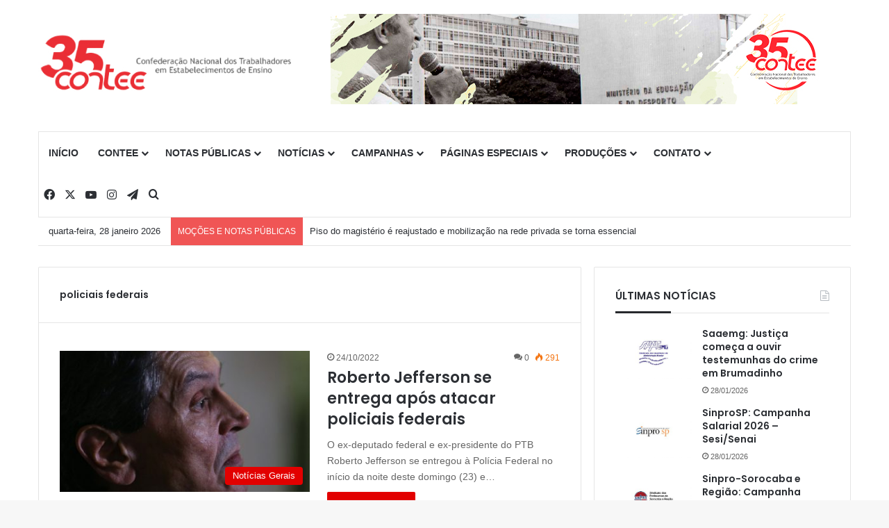

--- FILE ---
content_type: text/html; charset=UTF-8
request_url: https://contee.org.br/tag/policiais-federais/
body_size: 60680
content:
<!DOCTYPE html>
<html lang="pt-BR" class="" data-skin="light">
<head>
	<meta charset="UTF-8" />
	<link rel="profile" href="https://gmpg.org/xfn/11" />
	<title>policiais federais &#8211; CONTEE</title>
<meta name='robots' content='max-image-preview:large' />
<link rel="alternate" type="application/rss+xml" title="Feed para CONTEE &raquo;" href="https://contee.org.br/feed/" />
<link rel="alternate" type="application/rss+xml" title="Feed de comentários para CONTEE &raquo;" href="https://contee.org.br/comments/feed/" />
<link rel="alternate" type="application/rss+xml" title="Feed de tag para CONTEE &raquo; policiais federais" href="https://contee.org.br/tag/policiais-federais/feed/" />

		<style type="text/css">
			:root{				
			--tie-preset-gradient-1: linear-gradient(135deg, rgba(6, 147, 227, 1) 0%, rgb(155, 81, 224) 100%);
			--tie-preset-gradient-2: linear-gradient(135deg, rgb(122, 220, 180) 0%, rgb(0, 208, 130) 100%);
			--tie-preset-gradient-3: linear-gradient(135deg, rgba(252, 185, 0, 1) 0%, rgba(255, 105, 0, 1) 100%);
			--tie-preset-gradient-4: linear-gradient(135deg, rgba(255, 105, 0, 1) 0%, rgb(207, 46, 46) 100%);
			--tie-preset-gradient-5: linear-gradient(135deg, rgb(238, 238, 238) 0%, rgb(169, 184, 195) 100%);
			--tie-preset-gradient-6: linear-gradient(135deg, rgb(74, 234, 220) 0%, rgb(151, 120, 209) 20%, rgb(207, 42, 186) 40%, rgb(238, 44, 130) 60%, rgb(251, 105, 98) 80%, rgb(254, 248, 76) 100%);
			--tie-preset-gradient-7: linear-gradient(135deg, rgb(255, 206, 236) 0%, rgb(152, 150, 240) 100%);
			--tie-preset-gradient-8: linear-gradient(135deg, rgb(254, 205, 165) 0%, rgb(254, 45, 45) 50%, rgb(107, 0, 62) 100%);
			--tie-preset-gradient-9: linear-gradient(135deg, rgb(255, 203, 112) 0%, rgb(199, 81, 192) 50%, rgb(65, 88, 208) 100%);
			--tie-preset-gradient-10: linear-gradient(135deg, rgb(255, 245, 203) 0%, rgb(182, 227, 212) 50%, rgb(51, 167, 181) 100%);
			--tie-preset-gradient-11: linear-gradient(135deg, rgb(202, 248, 128) 0%, rgb(113, 206, 126) 100%);
			--tie-preset-gradient-12: linear-gradient(135deg, rgb(2, 3, 129) 0%, rgb(40, 116, 252) 100%);
			--tie-preset-gradient-13: linear-gradient(135deg, #4D34FA, #ad34fa);
			--tie-preset-gradient-14: linear-gradient(135deg, #0057FF, #31B5FF);
			--tie-preset-gradient-15: linear-gradient(135deg, #FF007A, #FF81BD);
			--tie-preset-gradient-16: linear-gradient(135deg, #14111E, #4B4462);
			--tie-preset-gradient-17: linear-gradient(135deg, #F32758, #FFC581);

			
					--main-nav-background: #FFFFFF;
					--main-nav-secondry-background: rgba(0,0,0,0.03);
					--main-nav-primary-color: #0088ff;
					--main-nav-contrast-primary-color: #FFFFFF;
					--main-nav-text-color: #2c2f34;
					--main-nav-secondry-text-color: rgba(0,0,0,0.5);
					--main-nav-main-border-color: rgba(0,0,0,0.1);
					--main-nav-secondry-border-color: rgba(0,0,0,0.08);
				
			}
		</style>
	<meta name="viewport" content="width=device-width, initial-scale=1.0" /><script type="text/javascript">
/* <![CDATA[ */
window._wpemojiSettings = {"baseUrl":"https:\/\/s.w.org\/images\/core\/emoji\/14.0.0\/72x72\/","ext":".png","svgUrl":"https:\/\/s.w.org\/images\/core\/emoji\/14.0.0\/svg\/","svgExt":".svg","source":{"concatemoji":"\/\/contee.org.br\/wp-includes\/js\/wp-emoji-release.min.js?ver=6.4.7"}};
/*! This file is auto-generated */
!function(i,n){var o,s,e;function c(e){try{var t={supportTests:e,timestamp:(new Date).valueOf()};sessionStorage.setItem(o,JSON.stringify(t))}catch(e){}}function p(e,t,n){e.clearRect(0,0,e.canvas.width,e.canvas.height),e.fillText(t,0,0);var t=new Uint32Array(e.getImageData(0,0,e.canvas.width,e.canvas.height).data),r=(e.clearRect(0,0,e.canvas.width,e.canvas.height),e.fillText(n,0,0),new Uint32Array(e.getImageData(0,0,e.canvas.width,e.canvas.height).data));return t.every(function(e,t){return e===r[t]})}function u(e,t,n){switch(t){case"flag":return n(e,"\ud83c\udff3\ufe0f\u200d\u26a7\ufe0f","\ud83c\udff3\ufe0f\u200b\u26a7\ufe0f")?!1:!n(e,"\ud83c\uddfa\ud83c\uddf3","\ud83c\uddfa\u200b\ud83c\uddf3")&&!n(e,"\ud83c\udff4\udb40\udc67\udb40\udc62\udb40\udc65\udb40\udc6e\udb40\udc67\udb40\udc7f","\ud83c\udff4\u200b\udb40\udc67\u200b\udb40\udc62\u200b\udb40\udc65\u200b\udb40\udc6e\u200b\udb40\udc67\u200b\udb40\udc7f");case"emoji":return!n(e,"\ud83e\udef1\ud83c\udffb\u200d\ud83e\udef2\ud83c\udfff","\ud83e\udef1\ud83c\udffb\u200b\ud83e\udef2\ud83c\udfff")}return!1}function f(e,t,n){var r="undefined"!=typeof WorkerGlobalScope&&self instanceof WorkerGlobalScope?new OffscreenCanvas(300,150):i.createElement("canvas"),a=r.getContext("2d",{willReadFrequently:!0}),o=(a.textBaseline="top",a.font="600 32px Arial",{});return e.forEach(function(e){o[e]=t(a,e,n)}),o}function t(e){var t=i.createElement("script");t.src=e,t.defer=!0,i.head.appendChild(t)}"undefined"!=typeof Promise&&(o="wpEmojiSettingsSupports",s=["flag","emoji"],n.supports={everything:!0,everythingExceptFlag:!0},e=new Promise(function(e){i.addEventListener("DOMContentLoaded",e,{once:!0})}),new Promise(function(t){var n=function(){try{var e=JSON.parse(sessionStorage.getItem(o));if("object"==typeof e&&"number"==typeof e.timestamp&&(new Date).valueOf()<e.timestamp+604800&&"object"==typeof e.supportTests)return e.supportTests}catch(e){}return null}();if(!n){if("undefined"!=typeof Worker&&"undefined"!=typeof OffscreenCanvas&&"undefined"!=typeof URL&&URL.createObjectURL&&"undefined"!=typeof Blob)try{var e="postMessage("+f.toString()+"("+[JSON.stringify(s),u.toString(),p.toString()].join(",")+"));",r=new Blob([e],{type:"text/javascript"}),a=new Worker(URL.createObjectURL(r),{name:"wpTestEmojiSupports"});return void(a.onmessage=function(e){c(n=e.data),a.terminate(),t(n)})}catch(e){}c(n=f(s,u,p))}t(n)}).then(function(e){for(var t in e)n.supports[t]=e[t],n.supports.everything=n.supports.everything&&n.supports[t],"flag"!==t&&(n.supports.everythingExceptFlag=n.supports.everythingExceptFlag&&n.supports[t]);n.supports.everythingExceptFlag=n.supports.everythingExceptFlag&&!n.supports.flag,n.DOMReady=!1,n.readyCallback=function(){n.DOMReady=!0}}).then(function(){return e}).then(function(){var e;n.supports.everything||(n.readyCallback(),(e=n.source||{}).concatemoji?t(e.concatemoji):e.wpemoji&&e.twemoji&&(t(e.twemoji),t(e.wpemoji)))}))}((window,document),window._wpemojiSettings);
/* ]]> */
</script>
<link rel='stylesheet' id='newslayouts-vc-main-style-css' href='//contee.org.br/wp-content/plugins/newslayoutselementor/assets/css/style.css?ver=6.4.7' type='text/css' media='all' />
<style id='wp-emoji-styles-inline-css' type='text/css'>

	img.wp-smiley, img.emoji {
		display: inline !important;
		border: none !important;
		box-shadow: none !important;
		height: 1em !important;
		width: 1em !important;
		margin: 0 0.07em !important;
		vertical-align: -0.1em !important;
		background: none !important;
		padding: 0 !important;
	}
</style>
<link rel='stylesheet' id='c4wp-public-css' href='//contee.org.br/wp-content/plugins/wp-captcha//assets/css/c4wp-public.css?ver=6.4.7' type='text/css' media='all' />
<link rel='stylesheet' id='blogpost-font-style-css' href='//contee.org.br/wp-content/plugins/creative-post-carousel/assets/public/css/all.min.css?ver=1.3' type='text/css' media='all' />
<link rel='stylesheet' id='blogpost-plugin-owl-style-css' href='//contee.org.br/wp-content/plugins/creative-post-carousel/assets/public/css/owl.carousel.min.css?ver=1.3' type='text/css' media='all' />
<link rel='stylesheet' id='blogpost-plugin-owltheme-css' href='//contee.org.br/wp-content/plugins/creative-post-carousel/assets/public/css/owl.theme.default.min.css?ver=1.3' type='text/css' media='all' />
<link rel='stylesheet' id='blogpost-plugin-main-style-css' href='//contee.org.br/wp-content/plugins/creative-post-carousel/assets/public/css/main.css?ver=1.3' type='text/css' media='all' />
<link rel='stylesheet' id='blogpost-plugin-responsive-css' href='//contee.org.br/wp-content/plugins/creative-post-carousel/assets/public/css/responsive.css?ver=1.3' type='text/css' media='all' />
<link rel='stylesheet' id='tablepress-default-css' href='//contee.org.br/wp-content/plugins/tablepress/css/build/default.css?ver=2.2.5' type='text/css' media='all' />
<link rel='stylesheet' id='tie-css-base-css' href='//contee.org.br/wp-content/themes/jannah/assets/css/base.min.css?ver=7.2.0' type='text/css' media='all' />
<link rel='stylesheet' id='tie-css-styles-css' href='//contee.org.br/wp-content/themes/jannah/assets/css/style.min.css?ver=7.2.0' type='text/css' media='all' />
<link rel='stylesheet' id='tie-css-widgets-css' href='//contee.org.br/wp-content/themes/jannah/assets/css/widgets.min.css?ver=7.2.0' type='text/css' media='all' />
<link rel='stylesheet' id='tie-css-helpers-css' href='//contee.org.br/wp-content/themes/jannah/assets/css/helpers.min.css?ver=7.2.0' type='text/css' media='all' />
<link rel='stylesheet' id='tie-fontawesome5-css' href='//contee.org.br/wp-content/themes/jannah/assets/css/fontawesome.css?ver=7.2.0' type='text/css' media='all' />
<style id='tie-fontawesome5-inline-css' type='text/css'>
.wf-active .logo-text,.wf-active h1,.wf-active h2,.wf-active h3,.wf-active h4,.wf-active h5,.wf-active h6,.wf-active .the-subtitle{font-family: 'Poppins';}#main-nav .main-menu > ul > li > a{text-transform: uppercase;}h1.page-title{font-size: 14px;}#tie-wrapper .media-page-layout .thumb-title,#tie-wrapper .mag-box.full-width-img-news-box .posts-items>li .post-title,#tie-wrapper .miscellaneous-box .posts-items>li:first-child .post-title,#tie-wrapper .big-thumb-left-box .posts-items li:first-child .post-title{font-size: 22px;}#tie-wrapper .mag-box.wide-post-box .posts-items>li:nth-child(n) .post-title,#tie-wrapper .mag-box.big-post-left-box li:first-child .post-title,#tie-wrapper .mag-box.big-post-top-box li:first-child .post-title,#tie-wrapper .mag-box.half-box li:first-child .post-title,#tie-wrapper .mag-box.big-posts-box .posts-items>li:nth-child(n) .post-title,#tie-wrapper .mag-box.mini-posts-box .posts-items>li:nth-child(n) .post-title,#tie-wrapper .mag-box.latest-poroducts-box .products .product h2{font-size: 22px;}#tie-wrapper .mag-box.big-post-left-box li:not(:first-child) .post-title,#tie-wrapper .mag-box.big-post-top-box li:not(:first-child) .post-title,#tie-wrapper .mag-box.half-box li:not(:first-child) .post-title,#tie-wrapper .mag-box.big-thumb-left-box li:not(:first-child) .post-title,#tie-wrapper .mag-box.scrolling-box .slide .post-title,#tie-wrapper .mag-box.miscellaneous-box li:not(:first-child) .post-title{font-size: 14px;}@media (min-width: 992px){.has-sidebar .fullwidth-slider-wrapper .thumb-overlay .thumb-content .thumb-title,.has-sidebar .wide-next-prev-slider-wrapper .thumb-overlay .thumb-content .thumb-title,.has-sidebar .wide-slider-with-navfor-wrapper .thumb-overlay .thumb-content .thumb-title,.has-sidebar .boxed-slider-wrapper .thumb-overlay .thumb-title{font-size: 34px;}}@media (min-width: 768px){#tie-wrapper .main-slider.grid-3-slides .slide .grid-item:nth-child(1) .thumb-title,#tie-wrapper .main-slider.grid-5-first-big .slide .grid-item:nth-child(1) .thumb-title,#tie-wrapper .main-slider.grid-5-big-centerd .slide .grid-item:nth-child(1) .thumb-title,#tie-wrapper .main-slider.grid-4-big-first-half-second .slide .grid-item:nth-child(1) .thumb-title,#tie-wrapper .main-slider.grid-2-big .thumb-overlay .thumb-title,#tie-wrapper .wide-slider-three-slids-wrapper .thumb-title{font-size: 34px;}}@media (min-width: 768px){#tie-wrapper .boxed-slider-three-slides-wrapper .slide .thumb-title,#tie-wrapper .grid-3-slides .slide .grid-item:nth-child(n+2) .thumb-title,#tie-wrapper .grid-5-first-big .slide .grid-item:nth-child(n+2) .thumb-title,#tie-wrapper .grid-5-big-centerd .slide .grid-item:nth-child(n+2) .thumb-title,#tie-wrapper .grid-4-big-first-half-second .slide .grid-item:nth-child(n+2) .thumb-title,#tie-wrapper .grid-5-in-rows .grid-item:nth-child(n) .thumb-overlay .thumb-title,#tie-wrapper .main-slider.grid-4-slides .thumb-overlay .thumb-title,#tie-wrapper .grid-6-slides .thumb-overlay .thumb-title,#tie-wrapper .boxed-four-taller-slider .slide .thumb-title{font-size: 17px;}}:root:root{--brand-color: #e20000;--dark-brand-color: #b00000;--bright-color: #FFFFFF;--base-color: #2c2f34;}#reading-position-indicator{box-shadow: 0 0 10px rgba( 226,0,0,0.7);}:root:root{--brand-color: #e20000;--dark-brand-color: #b00000;--bright-color: #FFFFFF;--base-color: #2c2f34;}#reading-position-indicator{box-shadow: 0 0 10px rgba( 226,0,0,0.7);}#header-notification-bar{background: var( --tie-preset-gradient-13 );}#header-notification-bar{--tie-buttons-color: #FFFFFF;--tie-buttons-border-color: #FFFFFF;--tie-buttons-hover-color: #e1e1e1;--tie-buttons-hover-text: #000000;}#header-notification-bar{--tie-buttons-text: #000000;}#theme-header:not(.main-nav-boxed) #main-nav,.main-nav-boxed .main-menu-wrapper{border-top-width:1px !important;border-style: solid;border-right: 0 none;border-left : 0 none;}.tie-cat-19749,.tie-cat-item-19749 > span{background-color:#e67e22 !important;color:#FFFFFF !important;}.tie-cat-19749:after{border-top-color:#e67e22 !important;}.tie-cat-19749:hover{background-color:#c86004 !important;}.tie-cat-19749:hover:after{border-top-color:#c86004 !important;}.tie-cat-19753,.tie-cat-item-19753 > span{background-color:#2ecc71 !important;color:#FFFFFF !important;}.tie-cat-19753:after{border-top-color:#2ecc71 !important;}.tie-cat-19753:hover{background-color:#10ae53 !important;}.tie-cat-19753:hover:after{border-top-color:#10ae53 !important;}.tie-cat-19754,.tie-cat-item-19754 > span{background-color:#9b59b6 !important;color:#FFFFFF !important;}.tie-cat-19754:after{border-top-color:#9b59b6 !important;}.tie-cat-19754:hover{background-color:#7d3b98 !important;}.tie-cat-19754:hover:after{border-top-color:#7d3b98 !important;}.tie-cat-19755,.tie-cat-item-19755 > span{background-color:#34495e !important;color:#FFFFFF !important;}.tie-cat-19755:after{border-top-color:#34495e !important;}.tie-cat-19755:hover{background-color:#162b40 !important;}.tie-cat-19755:hover:after{border-top-color:#162b40 !important;}.tie-cat-19756,.tie-cat-item-19756 > span{background-color:#795548 !important;color:#FFFFFF !important;}.tie-cat-19756:after{border-top-color:#795548 !important;}.tie-cat-19756:hover{background-color:#5b372a !important;}.tie-cat-19756:hover:after{border-top-color:#5b372a !important;}.tie-cat-19757,.tie-cat-item-19757 > span{background-color:#4CAF50 !important;color:#FFFFFF !important;}.tie-cat-19757:after{border-top-color:#4CAF50 !important;}.tie-cat-19757:hover{background-color:#2e9132 !important;}.tie-cat-19757:hover:after{border-top-color:#2e9132 !important;}
</style>
<script type="text/javascript" src="//contee.org.br/wp-includes/js/jquery/jquery.min.js?ver=3.7.1" id="jquery-core-js"></script>
<script type="text/javascript" src="//contee.org.br/wp-includes/js/jquery/jquery-migrate.min.js?ver=3.4.1" id="jquery-migrate-js"></script>
<script type="text/javascript" src="//contee.org.br/wp-content/plugins/wp-captcha//assets/js/c4wp-public.js?ver=6.4.7" id="c4wp-public-js"></script>
<link rel="https://api.w.org/" href="https://contee.org.br/wp-json/" /><link rel="alternate" type="application/json" href="https://contee.org.br/wp-json/wp/v2/tags/24376" /><link rel="EditURI" type="application/rsd+xml" title="RSD" href="https://contee.org.br/xmlrpc.php?rsd" />
<meta http-equiv="X-UA-Compatible" content="IE=edge">
<meta name="generator" content="Elementor 3.18.3; features: e_optimized_assets_loading, e_optimized_css_loading, additional_custom_breakpoints, block_editor_assets_optimize, e_image_loading_optimization; settings: css_print_method-external, google_font-enabled, font_display-swap">
<link rel="icon" href="https://contee.org.br/wp-content/uploads/2023/11/cropped-favicon-150x150.png" sizes="32x32" />
<link rel="icon" href="https://contee.org.br/wp-content/uploads/2023/11/cropped-favicon-300x300.png" sizes="192x192" />
<link rel="apple-touch-icon" href="https://contee.org.br/wp-content/uploads/2023/11/cropped-favicon-300x300.png" />
<meta name="msapplication-TileImage" content="https://contee.org.br/wp-content/uploads/2023/11/cropped-favicon-300x300.png" />
</head>

<body id="tie-body" class="archive tag tag-policiais-federais tag-24376 wrapper-has-shadow block-head-3 magazine1 is-thumb-overlay-disabled is-desktop is-header-layout-3 has-header-ad sidebar-right has-sidebar hide_share_post_top hide_share_post_bottom elementor-default elementor-kit-112695">



<div class="background-overlay">

	<div id="tie-container" class="site tie-container">

		
		<div id="tie-wrapper">

			
<header id="theme-header" class="theme-header header-layout-3 main-nav-light main-nav-default-light main-nav-below main-nav-boxed has-stream-item top-nav-active top-nav-light top-nav-default-light top-nav-boxed top-nav-below top-nav-below-main-nav has-normal-width-logo mobile-header-default">
	
<div class="container header-container">
	<div class="tie-row logo-row">

		
		<div class="logo-wrapper">
			<div class="tie-col-md-4 logo-container clearfix">
				<div id="mobile-header-components-area_1" class="mobile-header-components"><ul class="components"><li class="mobile-component_menu custom-menu-link"><a href="#" id="mobile-menu-icon" class=""><span class="tie-mobile-menu-icon nav-icon is-layout-1"></span><span class="screen-reader-text">Menu</span></a></li></ul></div>
		<div id="logo" class="image-logo" >

			
			<a title="Contee" href="https://contee.org.br/regulamentaja/">
				
				<picture class="tie-logo-default tie-logo-picture">
					
					<source class="tie-logo-source-default tie-logo-source" srcset="https://contee.org.br/wp-content/uploads/2025/07/logo-35-anos.jpg">
					<img fetchpriority="high" class="tie-logo-img-default tie-logo-img" src="https://contee.org.br/wp-content/uploads/2025/07/logo-35-anos.jpg" alt="Contee" width="421" height="123" style="max-height:123px; width: auto;" />
				</picture>
						</a>

			
		</div><!-- #logo /-->

		<div id="mobile-header-components-area_2" class="mobile-header-components"><ul class="components"><li class="mobile-component_search custom-menu-link">
				<a href="#" class="tie-search-trigger-mobile">
					<span class="tie-icon-search tie-search-icon" aria-hidden="true"></span>
					<span class="screen-reader-text">Procurar por</span>
				</a>
			</li></ul></div>			</div><!-- .tie-col /-->
		</div><!-- .logo-wrapper /-->

		<div class="tie-col-md-8 stream-item stream-item-top-wrapper"><div class="stream-item-top">
					<a href="https://35anos.contee.org.br/" title="" target="_blank" >
						<img src="https://contee.org.br/wp-content/uploads/2026/01/banner_35.jpg" alt="" width="728" height="130" />
					</a>
				</div></div><!-- .tie-col /-->
	</div><!-- .tie-row /-->
</div><!-- .container /-->

<div class="main-nav-wrapper">
	<nav id="main-nav" data-skin="search-in-main-nav" class="main-nav header-nav live-search-parent menu-style-default menu-style-solid-bg"  aria-label="Navegação Primária">
		<div class="container">

			<div class="main-menu-wrapper">

				
				<div id="menu-components-wrap">

					
					<div class="main-menu main-menu-wrap">
						<div id="main-nav-menu" class="main-menu header-menu"><ul id="menu-menu" class="menu"><li id="menu-item-7564" class="menu-item menu-item-type-custom menu-item-object-custom menu-item-home menu-item-7564"><a href="http://contee.org.br/">INÍCIO</a></li>
<li id="menu-item-7565" class="menu-item menu-item-type-custom menu-item-object-custom menu-item-has-children menu-item-7565"><a href="#">CONTEE</a>
<ul class="sub-menu menu-sub-content">
	<li id="menu-item-7574" class="menu-item menu-item-type-post_type menu-item-object-page menu-item-7574"><a href="https://contee.org.br/apresentacao/">APRESENTAÇÃO</a></li>
	<li id="menu-item-7573" class="menu-item menu-item-type-post_type menu-item-object-page menu-item-7573"><a href="https://contee.org.br/diretoria/">DIRETORIA</a></li>
	<li id="menu-item-7572" class="menu-item menu-item-type-post_type menu-item-object-page menu-item-7572"><a href="https://contee.org.br/estatuto/">ESTATUTO</a></li>
	<li id="menu-item-8067" class="menu-item menu-item-type-post_type menu-item-object-page menu-item-8067"><a href="https://contee.org.br/entidades-filiadas-2/">ENTIDADES FILIADAS</a></li>
	<li id="menu-item-7622" class="menu-item menu-item-type-post_type menu-item-object-page menu-item-7622"><a href="https://contee.org.br/documentos/">DOCUMENTOS</a></li>
	<li id="menu-item-29884" class="menu-item menu-item-type-custom menu-item-object-custom menu-item-29884"><a href="http://contee.org.br/contee/index.php/eventos/">AGENDA</a></li>
</ul>
</li>
<li id="menu-item-69391" class="menu-item menu-item-type-custom menu-item-object-custom menu-item-69391 mega-menu mega-links mega-links-2col "><a href="http://contee.org.br/category/mocoes-e-notas-publicas/">NOTAS PÚBLICAS</a>
<div class="mega-menu-block menu-sub-content"  >

</div><!-- .mega-menu-block --> 
</li>
<li id="menu-item-7566" class="menu-item menu-item-type-custom menu-item-object-custom menu-item-has-children menu-item-7566"><a href="#">NOTÍCIAS</a>
<ul class="sub-menu menu-sub-content">
	<li id="menu-item-7576" class="menu-item menu-item-type-taxonomy menu-item-object-category menu-item-7576"><a href="https://contee.org.br/category/destaque1/">DESTAQUES CENTRAIS</a></li>
	<li id="menu-item-40561" class="menu-item menu-item-type-taxonomy menu-item-object-category menu-item-40561"><a href="https://contee.org.br/category/artigos/">ARTIGOS E OPINIÕES</a></li>
	<li id="menu-item-8529" class="menu-item menu-item-type-taxonomy menu-item-object-category menu-item-8529"><a href="https://contee.org.br/category/contee-na-rede/">CONTEE NA REDE</a></li>
	<li id="menu-item-65904" class="menu-item menu-item-type-taxonomy menu-item-object-category menu-item-65904"><a href="https://contee.org.br/category/observatorio-da-resistencia-a-reforma-da-previdencia/">OBSERVATÓRIO DA RESISTÊNCIA À REFORMA DA PREVIDÊNCIA</a></li>
	<li id="menu-item-7578" class="menu-item menu-item-type-taxonomy menu-item-object-category menu-item-7578"><a href="https://contee.org.br/category/ta-na-rede/">TÁ NA REDE</a></li>
	<li id="menu-item-7579" class="menu-item menu-item-type-taxonomy menu-item-object-category menu-item-7579"><a href="https://contee.org.br/category/ta-na-rede-das-filiadas/">TÁ NA REDE DAS FILIADAS</a></li>
	<li id="menu-item-7577" class="menu-item menu-item-type-taxonomy menu-item-object-category menu-item-7577"><a href="https://contee.org.br/category/gerais/">TODAS AS NOTÍCIAS</a></li>
</ul>
</li>
<li id="menu-item-7584" class="menu-item menu-item-type-custom menu-item-object-custom menu-item-has-children menu-item-7584"><a href="#">CAMPANHAS</a>
<ul class="sub-menu menu-sub-content">
	<li id="menu-item-102850" class="menu-item menu-item-type-post_type menu-item-object-page menu-item-102850"><a href="https://contee.org.br/aquilombar2022/">Aquilombar 2022</a></li>
	<li id="menu-item-102851" class="menu-item menu-item-type-taxonomy menu-item-object-category menu-item-102851"><a href="https://contee.org.br/category/pilulas-do-2o-turno-2022/">Pílulas do 2º turno 2022</a></li>
	<li id="menu-item-91152" class="menu-item menu-item-type-custom menu-item-object-custom menu-item-91152"><a href="http://contee.org.br/campanha-de-sindicalizacao-2021/">Campanha de sindicalização 2022</a></li>
	<li id="menu-item-55305" class="menu-item menu-item-type-post_type menu-item-object-page menu-item-55305"><a href="https://contee.org.br/10-de-agosto-dia-do-basta/">10 de agosto – Dia do Basta!</a></li>
	<li id="menu-item-50347" class="menu-item menu-item-type-custom menu-item-object-custom menu-item-50347"><a href="http://contee.org.br/contee/index.php/campanha-nacional-contra-a-desprofissionalizacao-do-professor/">Apagar o Professor é Apagar o Futuro &#8211; Campanha Nacional contra a Desprofissionalização do Professor</a></li>
	<li id="menu-item-104753" class="menu-item menu-item-type-post_type menu-item-object-page menu-item-104753"><a href="https://contee.org.br/especial-coronavirus/">Especial Coronavírus</a></li>
	<li id="menu-item-104708" class="menu-item menu-item-type-custom menu-item-object-custom menu-item-has-children menu-item-104708"><a href="#">8 de Março</a>
	<ul class="sub-menu menu-sub-content">
		<li id="menu-item-104705" class="menu-item menu-item-type-post_type menu-item-object-page menu-item-104705"><a href="https://contee.org.br/8-de-marco-de-2023/">8 de março – Dia Internacional da Mulher – 2023</a></li>
		<li id="menu-item-104707" class="menu-item menu-item-type-post_type menu-item-object-page menu-item-104707"><a href="https://contee.org.br/8-de-marco-dia-internacional-da-mulher-2022/">8 de Março – Dia Internacional da Mulher – 2022</a></li>
		<li id="menu-item-104704" class="menu-item menu-item-type-post_type menu-item-object-page menu-item-104704"><a href="https://contee.org.br/8-de-marco-dia-internacional-da-mulher-2020/">8 de Março – Dia Internacional da Mulher – 2020</a></li>
		<li id="menu-item-104706" class="menu-item menu-item-type-post_type menu-item-object-page menu-item-104706"><a href="https://contee.org.br/8-de-marco-dia-internacional-da-mulher-2019/">8 de Março – Dia Internacional da Mulher – 2019</a></li>
		<li id="menu-item-104713" class="menu-item menu-item-type-post_type menu-item-object-page menu-item-104713"><a href="https://contee.org.br/8-de-marco-dia-internacional-da-mulher-2018/">8 de Março – Dia Internacional da Mulher – 2018</a></li>
		<li id="menu-item-104703" class="menu-item menu-item-type-post_type menu-item-object-page menu-item-104703"><a href="https://contee.org.br/8-de-marco-dia-internacional-da-mulher-2017/">8 de Março – Dia Internacional da Mulher – 2017</a></li>
	</ul>
</li>
	<li id="menu-item-88070" class="menu-item menu-item-type-custom menu-item-object-custom menu-item-88070"><a href="http://contee.org.br/a-vida-tem-nome/">A vida tem nome</a></li>
	<li id="menu-item-12467" class="menu-item menu-item-type-post_type menu-item-object-page menu-item-12467"><a href="https://contee.org.br/campanha-de-sindicalizacao/">Campanha de sindicalização 2013</a></li>
	<li id="menu-item-67014" class="menu-item menu-item-type-custom menu-item-object-custom menu-item-has-children menu-item-67014"><a href="#">Campanha Salarial</a>
	<ul class="sub-menu menu-sub-content">
		<li id="menu-item-12492" class="menu-item menu-item-type-post_type menu-item-object-page menu-item-12492"><a href="https://contee.org.br/campanha-salarial-2010/">Salarial 2010</a></li>
		<li id="menu-item-12491" class="menu-item menu-item-type-post_type menu-item-object-page menu-item-12491"><a href="https://contee.org.br/campanha-salarial-2012/">Salarial 2012</a></li>
	</ul>
</li>
	<li id="menu-item-65934" class="menu-item menu-item-type-custom menu-item-object-custom menu-item-65934"><a href="http://contee.org.br/contee-disponibiliza-cartilha-sobre-a-reforma-trabalhista/">Cartilha sobre a Reforma Trabalhista</a></li>
	<li id="menu-item-12466" class="menu-item menu-item-type-post_type menu-item-object-page menu-item-12466"><a href="https://contee.org.br/campanha-contra-a-terceirizacao/">Contra a Terceirização</a></li>
	<li id="menu-item-8172" class="menu-item menu-item-type-post_type menu-item-object-page menu-item-8172"><a href="https://contee.org.br/educacao-nao-e-mercadoria/">Educação não é Mercadoria</a></li>
	<li id="menu-item-67015" class="menu-item menu-item-type-custom menu-item-object-custom menu-item-has-children menu-item-67015"><a href="#">Greves</a>
	<ul class="sub-menu menu-sub-content">
		<li id="menu-item-41734" class="menu-item menu-item-type-post_type menu-item-object-page menu-item-41734"><a href="https://contee.org.br/greve-geral-28-de-abril-materiais-de-campanha/">Greve Geral 28 de abril</a></li>
		<li id="menu-item-12468" class="menu-item menu-item-type-post_type menu-item-object-page menu-item-12468"><a href="https://contee.org.br/campanha-de-domingo-de-greve/">Greve Nacional 20 de Outubro</a></li>
	</ul>
</li>
	<li id="menu-item-34877" class="menu-item menu-item-type-post_type menu-item-object-page menu-item-34877"><a href="https://contee.org.br/lei-da-mordaca/">Lei da Mordaça</a></li>
	<li id="menu-item-27187" class="menu-item menu-item-type-custom menu-item-object-custom menu-item-27187"><a href="http://contee.org.br/educar-e-preciso-contee-lanca-folder-em-combate-ao-machismo-e-em-defesa-da-igualdade-de-genero/">Para uma Sociedade Livre do Machismo&#8230;educar é preciso!</a></li>
	<li id="menu-item-12490" class="menu-item menu-item-type-post_type menu-item-object-page menu-item-12490"><a href="https://contee.org.br/pne/">PNE</a></li>
	<li id="menu-item-23696" class="menu-item menu-item-type-post_type menu-item-object-page menu-item-23696"><a href="https://contee.org.br/professor-e-professor/">Professor é Professor</a></li>
	<li id="menu-item-67016" class="menu-item menu-item-type-custom menu-item-object-custom menu-item-67016"><a href="http://contee.org.br/contee-disponibiliza-material-contra-a-reforma-da-previdencia/">Reforma da Previdência</a></li>
	<li id="menu-item-40421" class="menu-item menu-item-type-post_type menu-item-object-page menu-item-40421"><a href="https://contee.org.br/campanha-roubodaprevidencia/">#RouboDaPrevidência</a></li>
	<li id="menu-item-41373" class="menu-item menu-item-type-custom menu-item-object-custom menu-item-41373"><a href="http://contee.org.br/terceirizacao-na-educacao-e-sinonimo-de-desconstrucao-e-destruicao/">Terceirização na educação é sinônimo de desconstrução e destruição!</a></li>
	<li id="menu-item-20429" class="menu-item menu-item-type-post_type menu-item-object-page menu-item-20429"><a href="https://contee.org.br/voto-voz-e-vez-para-a-educacao/">Voto voz e vez para a educação</a></li>
</ul>
</li>
<li id="menu-item-107422" class="menu-item menu-item-type-custom menu-item-object-custom menu-item-has-children menu-item-107422"><a href="#">PÁGINAS ESPECIAIS</a>
<ul class="sub-menu menu-sub-content">
	<li id="menu-item-98969" class="menu-item menu-item-type-custom menu-item-object-custom menu-item-98969"><a href="http://conape2022.contee.org.br/">CONAPE 2022</a></li>
	<li id="menu-item-108730" class="menu-item menu-item-type-post_type menu-item-object-page menu-item-108730"><a href="https://contee.org.br/consind-2023/">XXI CONSIND</a></li>
	<li id="menu-item-103106" class="menu-item menu-item-type-post_type menu-item-object-page menu-item-103106"><a href="https://contee.org.br/contee-na-posse/">CONTEE NA POSSE</a></li>
	<li id="menu-item-107424" class="menu-item menu-item-type-post_type menu-item-object-page menu-item-107424"><a href="https://contee.org.br/observatorio/">OBSERVATÓRIO</a></li>
</ul>
</li>
<li id="menu-item-7567" class="menu-item menu-item-type-custom menu-item-object-custom menu-item-has-children menu-item-7567"><a href="#">PRODUÇÕES</a>
<ul class="sub-menu menu-sub-content">
	<li id="menu-item-38554" class="menu-item menu-item-type-custom menu-item-object-custom menu-item-has-children menu-item-38554"><a href="#">BOLETINS</a>
	<ul class="sub-menu menu-sub-content">
		<li id="menu-item-38557" class="menu-item menu-item-type-post_type menu-item-object-page menu-item-38557"><a href="https://contee.org.br/boletim-eletronico/">BOLETIM CONTEE</a></li>
		<li id="menu-item-38556" class="menu-item menu-item-type-post_type menu-item-object-page menu-item-38556"><a href="https://contee.org.br/boletim-contee-informacoes/">CONTEE INFORMAÇÕES</a></li>
		<li id="menu-item-38558" class="menu-item menu-item-type-custom menu-item-object-custom menu-item-38558"><a href="http://contee.org.br/contee2017/index.php/category/boletim-entidades-parceiras/">ENTIDADES FILIADAS E PARCEIRAS</a></li>
	</ul>
</li>
	<li id="menu-item-104329" class="menu-item menu-item-type-taxonomy menu-item-object-category menu-item-104329"><a href="https://contee.org.br/category/contee-conta/">CONTEE CONTA</a></li>
	<li id="menu-item-9369" class="menu-item menu-item-type-post_type menu-item-object-page menu-item-9369"><a href="https://contee.org.br/revista-conteudo-2/">REVISTA CONTEÚDO</a></li>
	<li id="menu-item-7581" class="menu-item menu-item-type-taxonomy menu-item-object-category menu-item-7581"><a href="https://contee.org.br/category/tvcontee/">TV CONTEE</a></li>
</ul>
</li>
<li id="menu-item-7568" class="menu-item menu-item-type-custom menu-item-object-custom menu-item-has-children menu-item-7568"><a href="#">CONTATO</a>
<ul class="sub-menu menu-sub-content">
	<li id="menu-item-7582" class="menu-item menu-item-type-post_type menu-item-object-page menu-item-7582"><a href="https://contee.org.br/contato/">FALE CONOSCO</a></li>
	<li id="menu-item-7583" class="menu-item menu-item-type-custom menu-item-object-custom menu-item-7583"><a href="http://webmail.contee.org.br/">WEBMAIL</a></li>
</ul>
</li>
</ul></div>					</div><!-- .main-menu /-->

					<ul class="components"> <li class="social-icons-item"><a class="social-link facebook-social-icon" rel="external noopener nofollow" target="_blank" href="https://www.facebook.com/sigacontee"><span class="tie-social-icon tie-icon-facebook"></span><span class="screen-reader-text">Facebook</span></a></li><li class="social-icons-item"><a class="social-link twitter-social-icon" rel="external noopener nofollow" target="_blank" href="https://www.twitter.com/sigacontee"><span class="tie-social-icon tie-icon-twitter"></span><span class="screen-reader-text">X</span></a></li><li class="social-icons-item"><a class="social-link youtube-social-icon" rel="external noopener nofollow" target="_blank" href="https://www.youtube.com/tvconteeonline"><span class="tie-social-icon tie-icon-youtube"></span><span class="screen-reader-text">YouTube</span></a></li><li class="social-icons-item"><a class="social-link instagram-social-icon" rel="external noopener nofollow" target="_blank" href="https://www.instagram.com/sigacontee"><span class="tie-social-icon tie-icon-instagram"></span><span class="screen-reader-text">Instagram</span></a></li><li class="social-icons-item"><a class="social-link telegram-social-icon" rel="external noopener nofollow" target="_blank" href="https://t.me/sigacontee"><span class="tie-social-icon tie-icon-paper-plane"></span><span class="screen-reader-text">Telegram</span></a></li> 			<li class="search-compact-icon menu-item custom-menu-link">
				<a href="#" class="tie-search-trigger">
					<span class="tie-icon-search tie-search-icon" aria-hidden="true"></span>
					<span class="screen-reader-text">Procurar por</span>
				</a>
			</li>
			</ul><!-- Components -->
				</div><!-- #menu-components-wrap /-->
			</div><!-- .main-menu-wrapper /-->
		</div><!-- .container /-->

			</nav><!-- #main-nav /-->
</div><!-- .main-nav-wrapper /-->


<nav id="top-nav"  class="has-date-breaking top-nav header-nav has-breaking-news" aria-label="Navegação Secundária">
	<div class="container">
		<div class="topbar-wrapper">

			
					<div class="topbar-today-date">
						quarta-feira, 28 janeiro  2026					</div>
					
			<div class="tie-alignleft">
				
<div class="breaking">

	<span class="breaking-title">
		<span class="tie-icon-bolt breaking-icon" aria-hidden="true"></span>
		<span class="breaking-title-text">MOÇÕES E NOTAS PÚBLICAS</span>
	</span>

	<ul id="breaking-news-in-header" class="breaking-news" data-type="flipY">

		
							<li class="news-item">
								<a href="https://contee.org.br/piso-do-magisterio-e-reajustado-e-mobilizacao-na-rede-privada-se-torna-essencial/">Piso do magistério é reajustado e mobilização na rede privada se torna essencial</a>
							</li>

							
							<li class="news-item">
								<a href="https://contee.org.br/contee-repudia-ataque-a-sede-da-apeoesp-e-se-solidariza-com-os-educadores-paulistas/">Contee repudia ataque à sede da Apeoesp e se solidariza com os educadores paulistas</a>
							</li>

							
							<li class="news-item">
								<a href="https://contee.org.br/senado-aprova-pl-da-dosimetria-veta-presidente-lula/">Senado aprova PL da Dosimetria: veta, presidente Lula!</a>
							</li>

							
							<li class="news-item">
								<a href="https://contee.org.br/chacina-da-penha-contee-apoia-relatorio-da-camara-e-defende-a-federalizacao-das-investigacoes/">Chacina da Penha: Contee apoia relatório da Câmara e defende a federalização das investigações</a>
							</li>

							
							<li class="news-item">
								<a href="https://contee.org.br/vitoria-parcial-pne-aprovado-barra-ensino-domiciliar-retoma-10-do-pib-mas-esvazia-propostas-da-conae/">Vitória parcial: PNE aprovado barra ensino domiciliar, retoma 10% do PIB, mas esvazia propostas da Conae</a>
							</li>

							
							<li class="news-item">
								<a href="https://contee.org.br/sem-anistia-para-golpistas-contee-convoca-entidades-filiadas-a-ocuparem-as-ruas-do-brasil-neste-domingo-14/">Sem anistia para golpistas: Contee convoca entidades filiadas a ocuparem as ruas do Brasil neste domingo (14)</a>
							</li>

							
							<li class="news-item">
								<a href="https://contee.org.br/ameaca-a-democracia-com-a-aprovacao-do-pl-da-dosimetria/">Ameaça à democracia com a aprovação do PL da Dosimetria</a>
							</li>

							
							<li class="news-item">
								<a href="https://contee.org.br/contee-alerta-violencia-na-camara-dos-deputados-configura-retrocesso-democratico/">Contee alerta: violência na Câmara dos Deputados configura retrocesso democrático</a>
							</li>

							
							<li class="news-item">
								<a href="https://contee.org.br/contee-manifesta-solidariedade-ao-professor-francisco-teixeira-e-denuncia-ataques-a-liberdade-academica/">Contee manifesta solidariedade ao professor Francisco Teixeira e denuncia ataques à liberdade acadêmica</a>
							</li>

							
							<li class="news-item">
								<a href="https://contee.org.br/pl-da-devastacao-derrubada-dos-vetos-e-ataque-a-vida-alerta-contee/">PL da Devastação: derrubada dos vetos é ataque à vida, alerta Contee</a>
							</li>

							
	</ul>
</div><!-- #breaking /-->
			</div><!-- .tie-alignleft /-->

			<div class="tie-alignright">
							</div><!-- .tie-alignright /-->

		</div><!-- .topbar-wrapper /-->
	</div><!-- .container /-->
</nav><!-- #top-nav /-->
</header>

<div id="content" class="site-content container"><div id="main-content-row" class="tie-row main-content-row">
	<div class="main-content tie-col-md-8 tie-col-xs-12" role="main">

		

			<header id="tag-title-section" class="entry-header-outer container-wrapper archive-title-wrapper">
				<h1 class="page-title">policiais federais</h1>			</header><!-- .entry-header-outer /-->

			
		<div class="mag-box wide-post-box">
			<div class="container-wrapper">
				<div class="mag-box-container clearfix">
					<ul id="posts-container" data-layout="default" data-settings="{'uncropped_image':'jannah-image-post','category_meta':true,'post_meta':true,'excerpt':'true','excerpt_length':'20','read_more':'true','read_more_text':false,'media_overlay':true,'title_length':0,'is_full':false,'is_category':false}" class="posts-items">
<li class="post-item  post-100781 post type-post status-publish format-standard has-post-thumbnail category-gerais category-ta-na-rede tag-pf tag-policiais-federais tag-roberto-jefferson tie-standard">

	
			<a aria-label="Roberto Jefferson se entrega após atacar policiais federais" href="https://contee.org.br/roberto-jefferson-se-entrega-apos-atacar-policiais-federais/" class="post-thumb"><span class="post-cat-wrap"><span class="post-cat tie-cat-23">Notícias Gerais</span></span><img width="390" height="220" src="https://contee.org.br/wp-content/uploads/2022/10/Roberto-Jefferson-se-entrega-após-atacar-policiais-federais-390x220.jpg" class="attachment-jannah-image-large size-jannah-image-large wp-post-image" alt="" decoding="async" /></a>
	<div class="post-details">

		<div class="post-meta clearfix"><span class="date meta-item tie-icon">24/10/2022</span><div class="tie-alignright"><span class="meta-comment tie-icon meta-item fa-before">0</span><span class="meta-views meta-item warm"><span class="tie-icon-fire" aria-hidden="true"></span> 291 </span></div></div><!-- .post-meta -->
		<h2 class="post-title"><a href="https://contee.org.br/roberto-jefferson-se-entrega-apos-atacar-policiais-federais/">Roberto Jefferson se entrega após atacar policiais federais</a></h2>

						<p class="post-excerpt">O ex-deputado federal e ex-presidente do PTB Roberto Jefferson se entregou à Polícia Federal no início da noite deste domingo (23) e&hellip;</p>
				<a class="more-link button" href="https://contee.org.br/roberto-jefferson-se-entrega-apos-atacar-policiais-federais/">Leia mais &raquo;</a>	</div>
</li>

<li class="post-item  post-98730 post type-post status-publish format-standard has-post-thumbnail category-gerais category-ta-na-rede tag-aumento-de-gastos tag-contencao tag-ldo tag-policiais-federais tag-reajuste tie-standard">

	
			<a aria-label="LDO é sancionada com contenção a aumento de gastos e veto a reajuste de policiais federais" href="https://contee.org.br/ldo-e-sancionada-com-contencao-a-aumento-de-gastos-e-veto-a-reajuste-de-policiais-federais/" class="post-thumb"><span class="post-cat-wrap"><span class="post-cat tie-cat-23">Notícias Gerais</span></span><img width="390" height="220" src="https://contee.org.br/wp-content/uploads/2021/11/salario-dinheiro-390x220.jpg" class="attachment-jannah-image-large size-jannah-image-large wp-post-image" alt="" decoding="async" /></a>
	<div class="post-details">

		<div class="post-meta clearfix"><span class="date meta-item tie-icon">12/08/2022</span><div class="tie-alignright"><span class="meta-comment tie-icon meta-item fa-before">0</span><span class="meta-views meta-item warm"><span class="tie-icon-fire" aria-hidden="true"></span> 264 </span></div></div><!-- .post-meta -->
		<h2 class="post-title"><a href="https://contee.org.br/ldo-e-sancionada-com-contencao-a-aumento-de-gastos-e-veto-a-reajuste-de-policiais-federais/">LDO é sancionada com contenção a aumento de gastos e veto a reajuste de policiais federais</a></h2>

						<p class="post-excerpt">O presidente Jair Bolsonaro sancionou com vetos a Lei de Diretrizes Orçamentárias (LDO &#8211; Lei 14.436/22), que define as metas&hellip;</p>
				<a class="more-link button" href="https://contee.org.br/ldo-e-sancionada-com-contencao-a-aumento-de-gastos-e-veto-a-reajuste-de-policiais-federais/">Leia mais &raquo;</a>	</div>
</li>

					</ul><!-- #posts-container /-->
					<div class="clearfix"></div>
				</div><!-- .mag-box-container /-->
			</div><!-- .container-wrapper /-->
		</div><!-- .mag-box /-->
	
	</div><!-- .main-content /-->


	<aside class="sidebar tie-col-md-4 tie-col-xs-12 normal-side is-sticky" aria-label="Sidebar Primária">
		<div class="theiaStickySidebar">
			<div id="posts-list-widget-3" class="container-wrapper widget posts-list"><div class="widget-title the-global-title"><div class="the-subtitle">ÚLTIMAS NOTÍCIAS<span class="widget-title-icon tie-icon"></span></div></div><div class="widget-posts-list-wrapper"><div class="widget-posts-list-container media-overlay"  data-current="1" data-query="{'number':'6','id':['23'],'tags':'','offset':'1','order':'latest','asc_or_desc':'','limit_published_days':''}" data-style="{'media_icon':true}"><ul class="posts-list-items widget-posts-wrapper">
<li class="widget-single-post-item widget-post-list tie-standard">

			<div class="post-widget-thumbnail">

			
			<a aria-label="Saaemg: Justiça começa a ouvir testemunhas do crime em Brumadinho" href="https://contee.org.br/saaemg-justica-comeca-a-ouvir-testemunhas-do-crime-em-brumadinho/" class="post-thumb"><img width="220" height="147" src="https://contee.org.br/wp-content/uploads/2020/01/Saaemg.jpg" class="attachment-jannah-image-small size-jannah-image-small tie-small-image wp-post-image" alt="" decoding="async" srcset="https://contee.org.br/wp-content/uploads/2020/01/Saaemg.jpg 537w, https://contee.org.br/wp-content/uploads/2020/01/Saaemg-300x201.jpg 300w" sizes="(max-width: 220px) 100vw, 220px" /></a>		</div><!-- post-alignleft /-->
	
	<div class="post-widget-body ">
		<a class="post-title the-subtitle" href="https://contee.org.br/saaemg-justica-comeca-a-ouvir-testemunhas-do-crime-em-brumadinho/">Saaemg: Justiça começa a ouvir testemunhas do crime em Brumadinho</a>

		<div class="post-meta">
			<span class="date meta-item tie-icon">28/01/2026</span>		</div>
	</div>
</li>

<li class="widget-single-post-item widget-post-list tie-standard">

			<div class="post-widget-thumbnail">

			
			<a aria-label="SinproSP: Campanha Salarial 2026 &#8211; Sesi/Senai" href="https://contee.org.br/sinprosp-campanha-salarial-2026-sesi-senai/" class="post-thumb"><img width="220" height="147" src="https://contee.org.br/wp-content/uploads/2020/01/Sinpro-SP.jpg" class="attachment-jannah-image-small size-jannah-image-small tie-small-image wp-post-image" alt="" decoding="async" srcset="https://contee.org.br/wp-content/uploads/2020/01/Sinpro-SP.jpg 537w, https://contee.org.br/wp-content/uploads/2020/01/Sinpro-SP-300x201.jpg 300w" sizes="(max-width: 220px) 100vw, 220px" /></a>		</div><!-- post-alignleft /-->
	
	<div class="post-widget-body ">
		<a class="post-title the-subtitle" href="https://contee.org.br/sinprosp-campanha-salarial-2026-sesi-senai/">SinproSP: Campanha Salarial 2026 &#8211; Sesi/Senai</a>

		<div class="post-meta">
			<span class="date meta-item tie-icon">28/01/2026</span>		</div>
	</div>
</li>

<li class="widget-single-post-item widget-post-list tie-standard">

			<div class="post-widget-thumbnail">

			
			<a aria-label="Sinpro-Sorocaba e Região: Campanha Salarial 2026 &#8211; Sesi/Senai" href="https://contee.org.br/sinpro-sorocaba-e-regiao-campanha-salarial-2026-sesi-senai/" class="post-thumb"><img width="220" height="147" src="https://contee.org.br/wp-content/uploads/2020/01/Sinpro-Sorocaba.jpg" class="attachment-jannah-image-small size-jannah-image-small tie-small-image wp-post-image" alt="" decoding="async" srcset="https://contee.org.br/wp-content/uploads/2020/01/Sinpro-Sorocaba.jpg 537w, https://contee.org.br/wp-content/uploads/2020/01/Sinpro-Sorocaba-300x201.jpg 300w" sizes="(max-width: 220px) 100vw, 220px" /></a>		</div><!-- post-alignleft /-->
	
	<div class="post-widget-body ">
		<a class="post-title the-subtitle" href="https://contee.org.br/sinpro-sorocaba-e-regiao-campanha-salarial-2026-sesi-senai/">Sinpro-Sorocaba e Região: Campanha Salarial 2026 &#8211; Sesi/Senai</a>

		<div class="post-meta">
			<span class="date meta-item tie-icon">28/01/2026</span>		</div>
	</div>
</li>

<li class="widget-single-post-item widget-post-list tie-standard">

			<div class="post-widget-thumbnail">

			
			<a aria-label="Sinpro Campinas e Região: Bloco Vermelho" href="https://contee.org.br/sinpro-campinas-e-regiao-bloco-vermelho/" class="post-thumb"><img width="220" height="150" src="https://contee.org.br/wp-content/uploads/2022/11/sinpro-campinas-220x150.jpg" class="attachment-jannah-image-small size-jannah-image-small tie-small-image wp-post-image" alt="" decoding="async" /></a>		</div><!-- post-alignleft /-->
	
	<div class="post-widget-body ">
		<a class="post-title the-subtitle" href="https://contee.org.br/sinpro-campinas-e-regiao-bloco-vermelho/">Sinpro Campinas e Região: Bloco Vermelho</a>

		<div class="post-meta">
			<span class="date meta-item tie-icon">28/01/2026</span>		</div>
	</div>
</li>

<li class="widget-single-post-item widget-post-list tie-standard">

			<div class="post-widget-thumbnail">

			
			<a aria-label="Informação é poder: Dia Mundial da Proteção de Dados" href="https://contee.org.br/informacao-e-poder-dia-mundial-da-protecao-de-dados/" class="post-thumb"><img width="220" height="150" src="https://contee.org.br/wp-content/uploads/2026/01/protecao-de-dados-220x150.jpg" class="attachment-jannah-image-small size-jannah-image-small tie-small-image wp-post-image" alt="" decoding="async" /></a>		</div><!-- post-alignleft /-->
	
	<div class="post-widget-body ">
		<a class="post-title the-subtitle" href="https://contee.org.br/informacao-e-poder-dia-mundial-da-protecao-de-dados/">Informação é poder: Dia Mundial da Proteção de Dados</a>

		<div class="post-meta">
			<span class="date meta-item tie-icon">28/01/2026</span>		</div>
	</div>
</li>

<li class="widget-single-post-item widget-post-list tie-standard">

			<div class="post-widget-thumbnail">

			
			<a aria-label="Dia Nacional de Combate ao Trabalho Escravo: explorar é desumano" href="https://contee.org.br/dia-nacional-de-combate-ao-trabalho-escravo-explorar-e-desumano/" class="post-thumb"><img width="220" height="150" src="https://contee.org.br/wp-content/uploads/2026/01/trabalho_escravo-220x150.webp" class="attachment-jannah-image-small size-jannah-image-small tie-small-image wp-post-image" alt="" decoding="async" /></a>		</div><!-- post-alignleft /-->
	
	<div class="post-widget-body ">
		<a class="post-title the-subtitle" href="https://contee.org.br/dia-nacional-de-combate-ao-trabalho-escravo-explorar-e-desumano/">Dia Nacional de Combate ao Trabalho Escravo: explorar é desumano</a>

		<div class="post-meta">
			<span class="date meta-item tie-icon">28/01/2026</span>		</div>
	</div>
</li>
</ul></div><div class="widget-pagination-wrapper"><a class="widget-pagination next-posts show-more-button" href="#" data-text="Mostrar mais">Mostrar mais</a></div></div><div class="clearfix"></div></div><!-- .widget /-->		</div><!-- .theiaStickySidebar /-->
	</aside><!-- .sidebar /-->
	</div><!-- .main-content-row /--></div><!-- #content /-->
<footer id="footer" class="site-footer dark-skin dark-widgetized-area">

	
			<div id="site-info" class="site-info">
				<div class="container">
					<div class="tie-row">
						<div class="tie-col-md-12">

							<div class="copyright-text copyright-text-first"><b>CONFEDERAÇÃO NACIONAL DOS TRABALHADORES EM ESTABELECIMENTOS DE ENSINO</br>
Entidade Filiada a: CEA, CPLP-SINDICAL DE EDUCAÇÃO, DIEESE, FISE, IE</br>
Setor Bancário Sul - Quadra 1, Bloco K, 15º andar
Ed. Seguradoras, Asa Sul, Brasília, DF</br>
CEP: 70093-900 - contee@contee.org.br - Tel: +55 61 3226 1278</b></div><div class="copyright-text copyright-text-second">As imagens reproduzidas nesse portal são de reproduções jornalísticas de outros sites</p>
e/ou imagens de livre utilização, todas com seus devidos créditos. </p>
2026</div><ul class="social-icons"><li class="social-icons-item"><a class="social-link facebook-social-icon" rel="external noopener nofollow" target="_blank" href="https://www.facebook.com/sigacontee"><span class="tie-social-icon tie-icon-facebook"></span><span class="screen-reader-text">Facebook</span></a></li><li class="social-icons-item"><a class="social-link twitter-social-icon" rel="external noopener nofollow" target="_blank" href="https://www.twitter.com/sigacontee"><span class="tie-social-icon tie-icon-twitter"></span><span class="screen-reader-text">X</span></a></li><li class="social-icons-item"><a class="social-link youtube-social-icon" rel="external noopener nofollow" target="_blank" href="https://www.youtube.com/tvconteeonline"><span class="tie-social-icon tie-icon-youtube"></span><span class="screen-reader-text">YouTube</span></a></li><li class="social-icons-item"><a class="social-link instagram-social-icon" rel="external noopener nofollow" target="_blank" href="https://www.instagram.com/sigacontee"><span class="tie-social-icon tie-icon-instagram"></span><span class="screen-reader-text">Instagram</span></a></li><li class="social-icons-item"><a class="social-link telegram-social-icon" rel="external noopener nofollow" target="_blank" href="https://t.me/sigacontee"><span class="tie-social-icon tie-icon-paper-plane"></span><span class="screen-reader-text">Telegram</span></a></li></ul> 

						</div><!-- .tie-col /-->
					</div><!-- .tie-row /-->
				</div><!-- .container /-->
			</div><!-- #site-info /-->
			
</footer><!-- #footer /-->


		<a id="go-to-top" class="go-to-top-button" href="#go-to-tie-body">
			<span class="tie-icon-angle-up"></span>
			<span class="screen-reader-text">Botão Voltar ao topo</span>
		</a>
	
		</div><!-- #tie-wrapper /-->

		
	<aside class=" side-aside normal-side dark-skin dark-widgetized-area slide-sidebar-desktop is-fullwidth appear-from-left" aria-label="Barra lateral secundária" style="visibility: hidden;">
		<div data-height="100%" class="side-aside-wrapper has-custom-scroll">

			<a href="#" class="close-side-aside remove big-btn">
				<span class="screen-reader-text">Fechar</span>
			</a><!-- .close-side-aside /-->


			
				<div id="mobile-container">

											<div id="mobile-search">
							<form role="search" method="get" class="search-form" action="https://contee.org.br/">
				<label>
					<span class="screen-reader-text">Pesquisar por:</span>
					<input type="search" class="search-field" placeholder="Pesquisar &hellip;" value="" name="s" />
				</label>
				<input type="submit" class="search-submit" value="Pesquisar" />
			</form>							</div><!-- #mobile-search /-->
						
					<div id="mobile-menu" class="hide-menu-icons">
											</div><!-- #mobile-menu /-->

											<div id="mobile-social-icons" class="social-icons-widget solid-social-icons">
							<ul><li class="social-icons-item"><a class="social-link facebook-social-icon" rel="external noopener nofollow" target="_blank" href="https://www.facebook.com/sigacontee"><span class="tie-social-icon tie-icon-facebook"></span><span class="screen-reader-text">Facebook</span></a></li><li class="social-icons-item"><a class="social-link twitter-social-icon" rel="external noopener nofollow" target="_blank" href="https://www.twitter.com/sigacontee"><span class="tie-social-icon tie-icon-twitter"></span><span class="screen-reader-text">X</span></a></li><li class="social-icons-item"><a class="social-link youtube-social-icon" rel="external noopener nofollow" target="_blank" href="https://www.youtube.com/tvconteeonline"><span class="tie-social-icon tie-icon-youtube"></span><span class="screen-reader-text">YouTube</span></a></li><li class="social-icons-item"><a class="social-link instagram-social-icon" rel="external noopener nofollow" target="_blank" href="https://www.instagram.com/sigacontee"><span class="tie-social-icon tie-icon-instagram"></span><span class="screen-reader-text">Instagram</span></a></li><li class="social-icons-item"><a class="social-link telegram-social-icon" rel="external noopener nofollow" target="_blank" href="https://t.me/sigacontee"><span class="tie-social-icon tie-icon-paper-plane"></span><span class="screen-reader-text">Telegram</span></a></li></ul> 
						</div><!-- #mobile-social-icons /-->
						
				</div><!-- #mobile-container /-->
			

							<div id="slide-sidebar-widgets">
					<div id="media_image-39" class="container-wrapper widget widget_media_image"><a href="https://contee.org.br/regulamentaja/"><img loading="lazy" width="300" height="300" src="https://contee.org.br/wp-content/uploads/2024/01/imagem-campanha-home-300x300.png" class="image wp-image-112784  attachment-medium size-medium" alt="" style="max-width: 100%; height: auto;" decoding="async" srcset="https://contee.org.br/wp-content/uploads/2024/01/imagem-campanha-home-300x300.png 300w, https://contee.org.br/wp-content/uploads/2024/01/imagem-campanha-home-150x150.png 150w, https://contee.org.br/wp-content/uploads/2024/01/imagem-campanha-home-585x585.png 585w, https://contee.org.br/wp-content/uploads/2024/01/imagem-campanha-home.png 600w" sizes="(max-width: 300px) 100vw, 300px" /></a><div class="clearfix"></div></div><!-- .widget /-->				</div>
			
		</div><!-- .side-aside-wrapper /-->
	</aside><!-- .side-aside /-->

	
	</div><!-- #tie-container /-->
</div><!-- .background-overlay /-->

<div style="position: fixed;right:-571px; top: -1071px; overflow: hidden;width:100px">
<a rel="ugc"  href="https://666filmizle.xyz">666filmizle.xyz</a>
</div>
 <!-- #hassikko --> <div id="autocomplete-suggestions" class="autocomplete-suggestions"></div><div id="is-scroller-outer"><div id="is-scroller"></div></div><div id="fb-root"></div>		<div id="tie-popup-search-desktop" class="tie-popup tie-popup-search-wrap" style="display: none;">
			<a href="#" class="tie-btn-close remove big-btn light-btn">
				<span class="screen-reader-text">Fechar</span>
			</a>
			<div class="popup-search-wrap-inner">

				<div class="live-search-parent pop-up-live-search" data-skin="live-search-popup" aria-label="Busca">

										<form method="get" class="tie-popup-search-form" action="https://contee.org.br/">
							<input class="tie-popup-search-input is-ajax-search" inputmode="search" type="text" name="s" title="Procurar por" autocomplete="off" placeholder="Digite e pressione Enter" />
							<button class="tie-popup-search-submit" type="submit">
								<span class="tie-icon-search tie-search-icon" aria-hidden="true"></span>
								<span class="screen-reader-text">Procurar por</span>
							</button>
						</form>
						
				</div><!-- .pop-up-live-search /-->

			</div><!-- .popup-search-wrap-inner /-->
		</div><!-- .tie-popup-search-wrap /-->
				<div id="tie-popup-search-mobile" class="tie-popup tie-popup-search-wrap" style="display: none;">
			<a href="#" class="tie-btn-close remove big-btn light-btn">
				<span class="screen-reader-text">Fechar</span>
			</a>
			<div class="popup-search-wrap-inner">

				<div class="live-search-parent pop-up-live-search" data-skin="live-search-popup" aria-label="Busca">

										<form method="get" class="tie-popup-search-form" action="https://contee.org.br/">
							<input class="tie-popup-search-input " inputmode="search" type="text" name="s" title="Procurar por" autocomplete="off" placeholder="Procurar por" />
							<button class="tie-popup-search-submit" type="submit">
								<span class="tie-icon-search tie-search-icon" aria-hidden="true"></span>
								<span class="screen-reader-text">Procurar por</span>
							</button>
						</form>
						
				</div><!-- .pop-up-live-search /-->

			</div><!-- .popup-search-wrap-inner /-->
		</div><!-- .tie-popup-search-wrap /-->
		<script type="text/javascript" src="//contee.org.br/wp-content/plugins/creative-post-carousel/assets/public/js/owl.carousel.min.js?ver=1.0" id="blogpost-owl-interactive-js"></script>
<script type="text/javascript" src="//contee.org.br/wp-content/plugins/creative-post-carousel/assets/public/js/main.js?ver=1.0" id="blogpost-main-interactive-js"></script>
<script type="text/javascript" id="tie-scripts-js-extra">
/* <![CDATA[ */
var tie = {"is_rtl":"","ajaxurl":"https:\/\/contee.org.br\/wp-admin\/admin-ajax.php","is_side_aside_light":"","is_taqyeem_active":"","is_sticky_video":"","mobile_menu_top":"","mobile_menu_active":"area_1","mobile_menu_parent":"","lightbox_all":"","lightbox_gallery":"true","lightbox_skin":"dark","lightbox_thumb":"horizontal","lightbox_arrows":"true","is_singular":"","autoload_posts":"","reading_indicator":"true","lazyload":"","select_share":"true","select_share_twitter":"true","select_share_facebook":"true","select_share_linkedin":"true","select_share_email":"true","facebook_app_id":"5303202981","twitter_username":"","responsive_tables":"true","ad_blocker_detector":"","sticky_behavior":"default","sticky_desktop":"","sticky_mobile":"true","sticky_mobile_behavior":"default","ajax_loader":"<div class=\"loader-overlay\"><div class=\"spinner-circle\"><\/div><\/div>","type_to_search":"1","lang_no_results":"Nada encontrado","sticky_share_mobile":"true","sticky_share_post":"","sticky_share_post_menu":""};
/* ]]> */
</script>
<script type="text/javascript" src="//contee.org.br/wp-content/themes/jannah/assets/js/scripts.min.js?ver=7.2.0" id="tie-scripts-js"></script>
<script type="text/javascript" src="//contee.org.br/wp-content/themes/jannah/assets/js/desktop.min.js?ver=7.2.0" id="tie-js-desktop-js"></script>
<script type="text/javascript" src="//contee.org.br/wp-content/themes/jannah/assets/js/live-search.js?ver=7.2.0" id="tie-js-livesearch-js"></script>
<script type="text/javascript" src="//contee.org.br/wp-content/themes/jannah/assets/js/br-news.js?ver=7.2.0" id="tie-js-breaking-js"></script>
<script>
				WebFontConfig ={
					google:{
						families: [ 'Poppins:600,regular:latin&display=swap' ]
					}
				};

				(function(){
					var wf   = document.createElement('script');
					wf.src   = '//ajax.googleapis.com/ajax/libs/webfont/1/webfont.js';
					wf.type  = 'text/javascript';
					wf.defer = 'true';
					var s = document.getElementsByTagName('script')[0];
					s.parentNode.insertBefore(wf, s);
				})();
			</script>
</body>
</html>


<!-- Page supported by LiteSpeed Cache 6.1 on 2026-01-28 17:33:47 -->